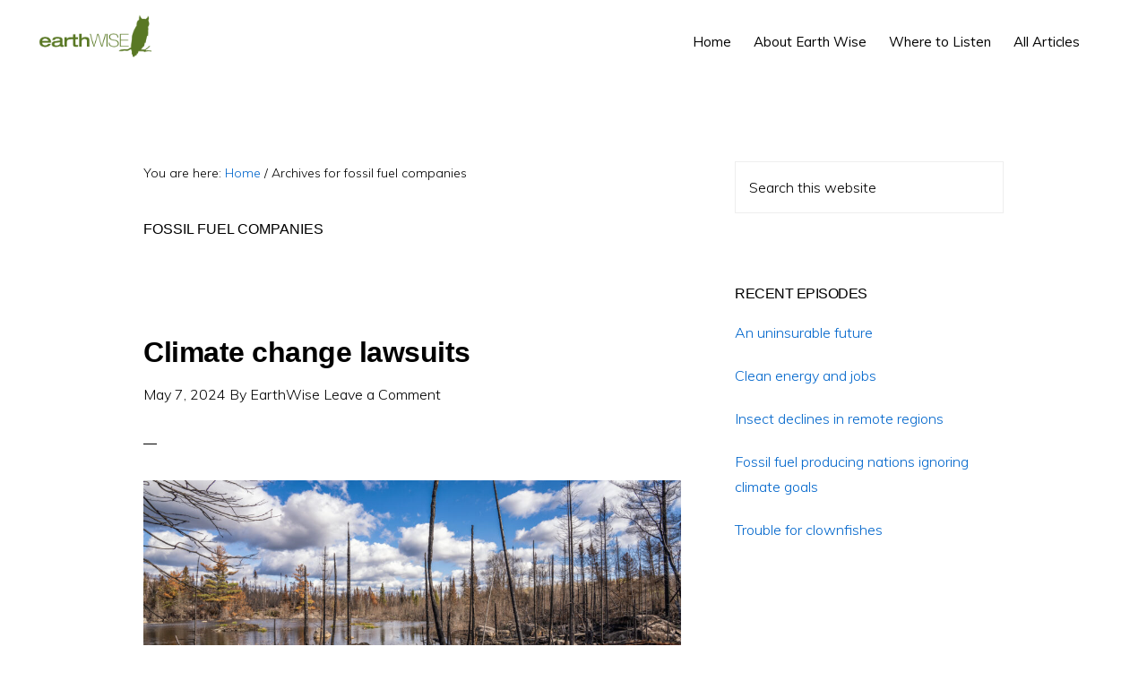

--- FILE ---
content_type: text/html; charset=UTF-8
request_url: https://earthwiseradio.org/tag/fossil-fuel-companies/
body_size: 12565
content:
<!DOCTYPE html>
<html lang="en-US">
<head >
<meta charset="UTF-8" />
		<meta name="robots" content="noindex" />
		<meta name="viewport" content="width=device-width, initial-scale=1" />
<title>fossil fuel companies</title>
<meta name='robots' content='max-image-preview:large' />
	<style>img:is([sizes="auto" i], [sizes^="auto," i]) { contain-intrinsic-size: 3000px 1500px }</style>
	<link rel='dns-prefetch' href='//www.googletagmanager.com' />
<link rel='dns-prefetch' href='//fonts.googleapis.com' />
<link rel='dns-prefetch' href='//code.ionicframework.com' />
<link rel="alternate" type="application/rss+xml" title="Earth Wise &raquo; Feed" href="https://earthwiseradio.org/feed/" />
<link rel="alternate" type="application/rss+xml" title="Earth Wise &raquo; Comments Feed" href="https://earthwiseradio.org/comments/feed/" />
<link rel="alternate" type="application/rss+xml" title="Earth Wise &raquo; fossil fuel companies Tag Feed" href="https://earthwiseradio.org/tag/fossil-fuel-companies/feed/" />
<link rel="canonical" href="https://earthwiseradio.org/tag/fossil-fuel-companies/" />
<script type="text/javascript">
/* <![CDATA[ */
window._wpemojiSettings = {"baseUrl":"https:\/\/s.w.org\/images\/core\/emoji\/16.0.1\/72x72\/","ext":".png","svgUrl":"https:\/\/s.w.org\/images\/core\/emoji\/16.0.1\/svg\/","svgExt":".svg","source":{"concatemoji":"https:\/\/earthwiseradio.org\/wp-includes\/js\/wp-emoji-release.min.js?ver=6.8.3"}};
/*! This file is auto-generated */
!function(s,n){var o,i,e;function c(e){try{var t={supportTests:e,timestamp:(new Date).valueOf()};sessionStorage.setItem(o,JSON.stringify(t))}catch(e){}}function p(e,t,n){e.clearRect(0,0,e.canvas.width,e.canvas.height),e.fillText(t,0,0);var t=new Uint32Array(e.getImageData(0,0,e.canvas.width,e.canvas.height).data),a=(e.clearRect(0,0,e.canvas.width,e.canvas.height),e.fillText(n,0,0),new Uint32Array(e.getImageData(0,0,e.canvas.width,e.canvas.height).data));return t.every(function(e,t){return e===a[t]})}function u(e,t){e.clearRect(0,0,e.canvas.width,e.canvas.height),e.fillText(t,0,0);for(var n=e.getImageData(16,16,1,1),a=0;a<n.data.length;a++)if(0!==n.data[a])return!1;return!0}function f(e,t,n,a){switch(t){case"flag":return n(e,"\ud83c\udff3\ufe0f\u200d\u26a7\ufe0f","\ud83c\udff3\ufe0f\u200b\u26a7\ufe0f")?!1:!n(e,"\ud83c\udde8\ud83c\uddf6","\ud83c\udde8\u200b\ud83c\uddf6")&&!n(e,"\ud83c\udff4\udb40\udc67\udb40\udc62\udb40\udc65\udb40\udc6e\udb40\udc67\udb40\udc7f","\ud83c\udff4\u200b\udb40\udc67\u200b\udb40\udc62\u200b\udb40\udc65\u200b\udb40\udc6e\u200b\udb40\udc67\u200b\udb40\udc7f");case"emoji":return!a(e,"\ud83e\udedf")}return!1}function g(e,t,n,a){var r="undefined"!=typeof WorkerGlobalScope&&self instanceof WorkerGlobalScope?new OffscreenCanvas(300,150):s.createElement("canvas"),o=r.getContext("2d",{willReadFrequently:!0}),i=(o.textBaseline="top",o.font="600 32px Arial",{});return e.forEach(function(e){i[e]=t(o,e,n,a)}),i}function t(e){var t=s.createElement("script");t.src=e,t.defer=!0,s.head.appendChild(t)}"undefined"!=typeof Promise&&(o="wpEmojiSettingsSupports",i=["flag","emoji"],n.supports={everything:!0,everythingExceptFlag:!0},e=new Promise(function(e){s.addEventListener("DOMContentLoaded",e,{once:!0})}),new Promise(function(t){var n=function(){try{var e=JSON.parse(sessionStorage.getItem(o));if("object"==typeof e&&"number"==typeof e.timestamp&&(new Date).valueOf()<e.timestamp+604800&&"object"==typeof e.supportTests)return e.supportTests}catch(e){}return null}();if(!n){if("undefined"!=typeof Worker&&"undefined"!=typeof OffscreenCanvas&&"undefined"!=typeof URL&&URL.createObjectURL&&"undefined"!=typeof Blob)try{var e="postMessage("+g.toString()+"("+[JSON.stringify(i),f.toString(),p.toString(),u.toString()].join(",")+"));",a=new Blob([e],{type:"text/javascript"}),r=new Worker(URL.createObjectURL(a),{name:"wpTestEmojiSupports"});return void(r.onmessage=function(e){c(n=e.data),r.terminate(),t(n)})}catch(e){}c(n=g(i,f,p,u))}t(n)}).then(function(e){for(var t in e)n.supports[t]=e[t],n.supports.everything=n.supports.everything&&n.supports[t],"flag"!==t&&(n.supports.everythingExceptFlag=n.supports.everythingExceptFlag&&n.supports[t]);n.supports.everythingExceptFlag=n.supports.everythingExceptFlag&&!n.supports.flag,n.DOMReady=!1,n.readyCallback=function(){n.DOMReady=!0}}).then(function(){return e}).then(function(){var e;n.supports.everything||(n.readyCallback(),(e=n.source||{}).concatemoji?t(e.concatemoji):e.wpemoji&&e.twemoji&&(t(e.twemoji),t(e.wpemoji)))}))}((window,document),window._wpemojiSettings);
/* ]]> */
</script>
<link rel='stylesheet' id='monochrome-pro-css' href='https://earthwiseradio.org/wp-content/themes/monochrome-pro/style.css?ver=1.0.0' type='text/css' media='all' />
<style id='wp-emoji-styles-inline-css' type='text/css'>

	img.wp-smiley, img.emoji {
		display: inline !important;
		border: none !important;
		box-shadow: none !important;
		height: 1em !important;
		width: 1em !important;
		margin: 0 0.07em !important;
		vertical-align: -0.1em !important;
		background: none !important;
		padding: 0 !important;
	}
</style>
<link rel='stylesheet' id='wp-block-library-css' href='https://earthwiseradio.org/wp-includes/css/dist/block-library/style.min.css?ver=6.8.3' type='text/css' media='all' />
<style id='classic-theme-styles-inline-css' type='text/css'>
/*! This file is auto-generated */
.wp-block-button__link{color:#fff;background-color:#32373c;border-radius:9999px;box-shadow:none;text-decoration:none;padding:calc(.667em + 2px) calc(1.333em + 2px);font-size:1.125em}.wp-block-file__button{background:#32373c;color:#fff;text-decoration:none}
</style>
<style id='create-block-castos-transcript-style-inline-css' type='text/css'>
:root{--castos-transcript--panel-bg:#f3f3f4}.ssp-transcript input[type=checkbox]{opacity:0;position:absolute;z-index:-1}.ssp-transcript .row{display:flex}.ssp-transcript .row .col{flex:1}.ssp-transcript .tabs{overflow:hidden}.ssp-transcript .tab{overflow:hidden;width:100%}.ssp-transcript .tab-label{background:var(--castos-transcript--panel-bg);cursor:pointer;display:flex;font-weight:700;justify-content:space-between;margin:0;padding:1em}.ssp-transcript .tab-label:hover{filter:brightness(95%)}.ssp-transcript .tab-label:after{content:"❯";text-align:center;transition:all .35s;width:1em}.ssp-transcript .tab-content{background:#fff;max-height:0;padding:0 1em;transition:all .35s}.ssp-transcript .tab-close{background:var(--castos-transcript--panel-bg);cursor:pointer;display:flex;font-size:.75em;justify-content:flex-end;padding:1em}.ssp-transcript .tab-close:hover,.ssp-transcript input:checked+.tab-label{filter:brightness(95%)}.ssp-transcript input:checked+.tab-label:after{transform:rotate(90deg)}.ssp-transcript input:checked~.tab-content{max-height:none;padding:1em}

</style>
<style id='global-styles-inline-css' type='text/css'>
:root{--wp--preset--aspect-ratio--square: 1;--wp--preset--aspect-ratio--4-3: 4/3;--wp--preset--aspect-ratio--3-4: 3/4;--wp--preset--aspect-ratio--3-2: 3/2;--wp--preset--aspect-ratio--2-3: 2/3;--wp--preset--aspect-ratio--16-9: 16/9;--wp--preset--aspect-ratio--9-16: 9/16;--wp--preset--color--black: #000000;--wp--preset--color--cyan-bluish-gray: #abb8c3;--wp--preset--color--white: #ffffff;--wp--preset--color--pale-pink: #f78da7;--wp--preset--color--vivid-red: #cf2e2e;--wp--preset--color--luminous-vivid-orange: #ff6900;--wp--preset--color--luminous-vivid-amber: #fcb900;--wp--preset--color--light-green-cyan: #7bdcb5;--wp--preset--color--vivid-green-cyan: #00d084;--wp--preset--color--pale-cyan-blue: #8ed1fc;--wp--preset--color--vivid-cyan-blue: #0693e3;--wp--preset--color--vivid-purple: #9b51e0;--wp--preset--gradient--vivid-cyan-blue-to-vivid-purple: linear-gradient(135deg,rgba(6,147,227,1) 0%,rgb(155,81,224) 100%);--wp--preset--gradient--light-green-cyan-to-vivid-green-cyan: linear-gradient(135deg,rgb(122,220,180) 0%,rgb(0,208,130) 100%);--wp--preset--gradient--luminous-vivid-amber-to-luminous-vivid-orange: linear-gradient(135deg,rgba(252,185,0,1) 0%,rgba(255,105,0,1) 100%);--wp--preset--gradient--luminous-vivid-orange-to-vivid-red: linear-gradient(135deg,rgba(255,105,0,1) 0%,rgb(207,46,46) 100%);--wp--preset--gradient--very-light-gray-to-cyan-bluish-gray: linear-gradient(135deg,rgb(238,238,238) 0%,rgb(169,184,195) 100%);--wp--preset--gradient--cool-to-warm-spectrum: linear-gradient(135deg,rgb(74,234,220) 0%,rgb(151,120,209) 20%,rgb(207,42,186) 40%,rgb(238,44,130) 60%,rgb(251,105,98) 80%,rgb(254,248,76) 100%);--wp--preset--gradient--blush-light-purple: linear-gradient(135deg,rgb(255,206,236) 0%,rgb(152,150,240) 100%);--wp--preset--gradient--blush-bordeaux: linear-gradient(135deg,rgb(254,205,165) 0%,rgb(254,45,45) 50%,rgb(107,0,62) 100%);--wp--preset--gradient--luminous-dusk: linear-gradient(135deg,rgb(255,203,112) 0%,rgb(199,81,192) 50%,rgb(65,88,208) 100%);--wp--preset--gradient--pale-ocean: linear-gradient(135deg,rgb(255,245,203) 0%,rgb(182,227,212) 50%,rgb(51,167,181) 100%);--wp--preset--gradient--electric-grass: linear-gradient(135deg,rgb(202,248,128) 0%,rgb(113,206,126) 100%);--wp--preset--gradient--midnight: linear-gradient(135deg,rgb(2,3,129) 0%,rgb(40,116,252) 100%);--wp--preset--font-size--small: 13px;--wp--preset--font-size--medium: 20px;--wp--preset--font-size--large: 36px;--wp--preset--font-size--x-large: 42px;--wp--preset--spacing--20: 0.44rem;--wp--preset--spacing--30: 0.67rem;--wp--preset--spacing--40: 1rem;--wp--preset--spacing--50: 1.5rem;--wp--preset--spacing--60: 2.25rem;--wp--preset--spacing--70: 3.38rem;--wp--preset--spacing--80: 5.06rem;--wp--preset--shadow--natural: 6px 6px 9px rgba(0, 0, 0, 0.2);--wp--preset--shadow--deep: 12px 12px 50px rgba(0, 0, 0, 0.4);--wp--preset--shadow--sharp: 6px 6px 0px rgba(0, 0, 0, 0.2);--wp--preset--shadow--outlined: 6px 6px 0px -3px rgba(255, 255, 255, 1), 6px 6px rgba(0, 0, 0, 1);--wp--preset--shadow--crisp: 6px 6px 0px rgba(0, 0, 0, 1);}:where(.is-layout-flex){gap: 0.5em;}:where(.is-layout-grid){gap: 0.5em;}body .is-layout-flex{display: flex;}.is-layout-flex{flex-wrap: wrap;align-items: center;}.is-layout-flex > :is(*, div){margin: 0;}body .is-layout-grid{display: grid;}.is-layout-grid > :is(*, div){margin: 0;}:where(.wp-block-columns.is-layout-flex){gap: 2em;}:where(.wp-block-columns.is-layout-grid){gap: 2em;}:where(.wp-block-post-template.is-layout-flex){gap: 1.25em;}:where(.wp-block-post-template.is-layout-grid){gap: 1.25em;}.has-black-color{color: var(--wp--preset--color--black) !important;}.has-cyan-bluish-gray-color{color: var(--wp--preset--color--cyan-bluish-gray) !important;}.has-white-color{color: var(--wp--preset--color--white) !important;}.has-pale-pink-color{color: var(--wp--preset--color--pale-pink) !important;}.has-vivid-red-color{color: var(--wp--preset--color--vivid-red) !important;}.has-luminous-vivid-orange-color{color: var(--wp--preset--color--luminous-vivid-orange) !important;}.has-luminous-vivid-amber-color{color: var(--wp--preset--color--luminous-vivid-amber) !important;}.has-light-green-cyan-color{color: var(--wp--preset--color--light-green-cyan) !important;}.has-vivid-green-cyan-color{color: var(--wp--preset--color--vivid-green-cyan) !important;}.has-pale-cyan-blue-color{color: var(--wp--preset--color--pale-cyan-blue) !important;}.has-vivid-cyan-blue-color{color: var(--wp--preset--color--vivid-cyan-blue) !important;}.has-vivid-purple-color{color: var(--wp--preset--color--vivid-purple) !important;}.has-black-background-color{background-color: var(--wp--preset--color--black) !important;}.has-cyan-bluish-gray-background-color{background-color: var(--wp--preset--color--cyan-bluish-gray) !important;}.has-white-background-color{background-color: var(--wp--preset--color--white) !important;}.has-pale-pink-background-color{background-color: var(--wp--preset--color--pale-pink) !important;}.has-vivid-red-background-color{background-color: var(--wp--preset--color--vivid-red) !important;}.has-luminous-vivid-orange-background-color{background-color: var(--wp--preset--color--luminous-vivid-orange) !important;}.has-luminous-vivid-amber-background-color{background-color: var(--wp--preset--color--luminous-vivid-amber) !important;}.has-light-green-cyan-background-color{background-color: var(--wp--preset--color--light-green-cyan) !important;}.has-vivid-green-cyan-background-color{background-color: var(--wp--preset--color--vivid-green-cyan) !important;}.has-pale-cyan-blue-background-color{background-color: var(--wp--preset--color--pale-cyan-blue) !important;}.has-vivid-cyan-blue-background-color{background-color: var(--wp--preset--color--vivid-cyan-blue) !important;}.has-vivid-purple-background-color{background-color: var(--wp--preset--color--vivid-purple) !important;}.has-black-border-color{border-color: var(--wp--preset--color--black) !important;}.has-cyan-bluish-gray-border-color{border-color: var(--wp--preset--color--cyan-bluish-gray) !important;}.has-white-border-color{border-color: var(--wp--preset--color--white) !important;}.has-pale-pink-border-color{border-color: var(--wp--preset--color--pale-pink) !important;}.has-vivid-red-border-color{border-color: var(--wp--preset--color--vivid-red) !important;}.has-luminous-vivid-orange-border-color{border-color: var(--wp--preset--color--luminous-vivid-orange) !important;}.has-luminous-vivid-amber-border-color{border-color: var(--wp--preset--color--luminous-vivid-amber) !important;}.has-light-green-cyan-border-color{border-color: var(--wp--preset--color--light-green-cyan) !important;}.has-vivid-green-cyan-border-color{border-color: var(--wp--preset--color--vivid-green-cyan) !important;}.has-pale-cyan-blue-border-color{border-color: var(--wp--preset--color--pale-cyan-blue) !important;}.has-vivid-cyan-blue-border-color{border-color: var(--wp--preset--color--vivid-cyan-blue) !important;}.has-vivid-purple-border-color{border-color: var(--wp--preset--color--vivid-purple) !important;}.has-vivid-cyan-blue-to-vivid-purple-gradient-background{background: var(--wp--preset--gradient--vivid-cyan-blue-to-vivid-purple) !important;}.has-light-green-cyan-to-vivid-green-cyan-gradient-background{background: var(--wp--preset--gradient--light-green-cyan-to-vivid-green-cyan) !important;}.has-luminous-vivid-amber-to-luminous-vivid-orange-gradient-background{background: var(--wp--preset--gradient--luminous-vivid-amber-to-luminous-vivid-orange) !important;}.has-luminous-vivid-orange-to-vivid-red-gradient-background{background: var(--wp--preset--gradient--luminous-vivid-orange-to-vivid-red) !important;}.has-very-light-gray-to-cyan-bluish-gray-gradient-background{background: var(--wp--preset--gradient--very-light-gray-to-cyan-bluish-gray) !important;}.has-cool-to-warm-spectrum-gradient-background{background: var(--wp--preset--gradient--cool-to-warm-spectrum) !important;}.has-blush-light-purple-gradient-background{background: var(--wp--preset--gradient--blush-light-purple) !important;}.has-blush-bordeaux-gradient-background{background: var(--wp--preset--gradient--blush-bordeaux) !important;}.has-luminous-dusk-gradient-background{background: var(--wp--preset--gradient--luminous-dusk) !important;}.has-pale-ocean-gradient-background{background: var(--wp--preset--gradient--pale-ocean) !important;}.has-electric-grass-gradient-background{background: var(--wp--preset--gradient--electric-grass) !important;}.has-midnight-gradient-background{background: var(--wp--preset--gradient--midnight) !important;}.has-small-font-size{font-size: var(--wp--preset--font-size--small) !important;}.has-medium-font-size{font-size: var(--wp--preset--font-size--medium) !important;}.has-large-font-size{font-size: var(--wp--preset--font-size--large) !important;}.has-x-large-font-size{font-size: var(--wp--preset--font-size--x-large) !important;}
:where(.wp-block-post-template.is-layout-flex){gap: 1.25em;}:where(.wp-block-post-template.is-layout-grid){gap: 1.25em;}
:where(.wp-block-columns.is-layout-flex){gap: 2em;}:where(.wp-block-columns.is-layout-grid){gap: 2em;}
:root :where(.wp-block-pullquote){font-size: 1.5em;line-height: 1.6;}
</style>
<link rel='stylesheet' id='wp-components-css' href='https://earthwiseradio.org/wp-includes/css/dist/components/style.min.css?ver=6.8.3' type='text/css' media='all' />
<link rel='stylesheet' id='godaddy-styles-css' href='https://earthwiseradio.org/wp-content/mu-plugins/vendor/wpex/godaddy-launch/includes/Dependencies/GoDaddy/Styles/build/latest.css?ver=2.0.2' type='text/css' media='all' />
<link rel='stylesheet' id='monochrome-fonts-css' href='//fonts.googleapis.com/css?family=Muli%3A200%2C300%2C300i%2C400%2C400i%2C600%2C600i%7COpen+Sans+Condensed%3A300&#038;ver=1.0.0' type='text/css' media='all' />
<link rel='stylesheet' id='monochrome-ionicons-css' href='//code.ionicframework.com/ionicons/2.0.1/css/ionicons.min.css?ver=1.0.0' type='text/css' media='all' />
<link rel='stylesheet' id='simple-social-icons-font-css' href='https://earthwiseradio.org/wp-content/plugins/simple-social-icons/css/style.css?ver=3.0.2' type='text/css' media='all' />
<script type="text/javascript" src="https://earthwiseradio.org/wp-includes/js/jquery/jquery.min.js?ver=3.7.1" id="jquery-core-js"></script>
<script type="text/javascript" src="https://earthwiseradio.org/wp-includes/js/jquery/jquery-migrate.min.js?ver=3.4.1" id="jquery-migrate-js"></script>

<!-- Google Analytics snippet added by Site Kit -->
<script type="text/javascript" src="https://www.googletagmanager.com/gtag/js?id=UA-38453880-1" id="google_gtagjs-js" async></script>
<script type="text/javascript" id="google_gtagjs-js-after">
/* <![CDATA[ */
window.dataLayer = window.dataLayer || [];function gtag(){dataLayer.push(arguments);}
gtag('set', 'linker', {"domains":["earthwiseradio.org"]} );
gtag("js", new Date());
gtag("set", "developer_id.dZTNiMT", true);
gtag("config", "UA-38453880-1", {"anonymize_ip":true});
/* ]]> */
</script>

<!-- End Google Analytics snippet added by Site Kit -->
<link rel="https://api.w.org/" href="https://earthwiseradio.org/wp-json/" /><link rel="alternate" title="JSON" type="application/json" href="https://earthwiseradio.org/wp-json/wp/v2/tags/11519" /><link rel="EditURI" type="application/rsd+xml" title="RSD" href="https://earthwiseradio.org/xmlrpc.php?rsd" />
<meta name="generator" content="Site Kit by Google 1.114.0" />
<link rel="alternate" type="application/rss+xml" title="Podcast RSS feed" href="https://earthwiseradio.org/feed/podcast" />

<script type="text/javascript">
(function(url){
	if(/(?:Chrome\/26\.0\.1410\.63 Safari\/537\.31|WordfenceTestMonBot)/.test(navigator.userAgent)){ return; }
	var addEvent = function(evt, handler) {
		if (window.addEventListener) {
			document.addEventListener(evt, handler, false);
		} else if (window.attachEvent) {
			document.attachEvent('on' + evt, handler);
		}
	};
	var removeEvent = function(evt, handler) {
		if (window.removeEventListener) {
			document.removeEventListener(evt, handler, false);
		} else if (window.detachEvent) {
			document.detachEvent('on' + evt, handler);
		}
	};
	var evts = 'contextmenu dblclick drag dragend dragenter dragleave dragover dragstart drop keydown keypress keyup mousedown mousemove mouseout mouseover mouseup mousewheel scroll'.split(' ');
	var logHuman = function() {
		if (window.wfLogHumanRan) { return; }
		window.wfLogHumanRan = true;
		var wfscr = document.createElement('script');
		wfscr.type = 'text/javascript';
		wfscr.async = true;
		wfscr.src = url + '&r=' + Math.random();
		(document.getElementsByTagName('head')[0]||document.getElementsByTagName('body')[0]).appendChild(wfscr);
		for (var i = 0; i < evts.length; i++) {
			removeEvent(evts[i], logHuman);
		}
	};
	for (var i = 0; i < evts.length; i++) {
		addEvent(evts[i], logHuman);
	}
})('//earthwiseradio.org/?wordfence_lh=1&hid=3F80116DA90CDFC981EA9B0F9CA5504A');
</script><link rel="pingback" href="https://earthwiseradio.org/xmlrpc.php" />
<style type="text/css">.site-title a { background: url(https://earthwiseradio.org/wp-content/uploads/2015/12/cropped-EW-webheaderrectangle-1400.png) no-repeat !important; }</style>
<link rel="icon" href="https://earthwiseradio.org/wp-content/uploads/2021/12/cropped-earthwiseowlonly-32x32.png" sizes="32x32" />
<link rel="icon" href="https://earthwiseradio.org/wp-content/uploads/2021/12/cropped-earthwiseowlonly-192x192.png" sizes="192x192" />
<link rel="apple-touch-icon" href="https://earthwiseradio.org/wp-content/uploads/2021/12/cropped-earthwiseowlonly-180x180.png" />
<meta name="msapplication-TileImage" content="https://earthwiseradio.org/wp-content/uploads/2021/12/cropped-earthwiseowlonly-270x270.png" />
		<style type="text/css" id="wp-custom-css">
			/*
You can add your own CSS here.

Click the help icon above to learn more.
*/

.front-page .flexible-widgets {
    padding-top: 100px;
	padding-bottom: 100px;
}
.entry-title a,
.sidebar .widget-title a {
	color: #000;
	text-decoration: none;
	font-size: 32px;
}		</style>
		</head>
<body class="archive tag tag-fossil-fuel-companies tag-11519 wp-theme-genesis wp-child-theme-monochrome-pro custom-header header-image header-full-width content-sidebar genesis-breadcrumbs-visible" itemscope itemtype="https://schema.org/WebPage"><div class="site-container"><ul class="genesis-skip-link"><li><a href="#genesis-nav-primary" class="screen-reader-shortcut"> Skip to primary navigation</a></li><li><a href="#genesis-content" class="screen-reader-shortcut"> Skip to main content</a></li><li><a href="#genesis-sidebar-primary" class="screen-reader-shortcut"> Skip to primary sidebar</a></li></ul><header class="site-header" itemscope itemtype="https://schema.org/WPHeader"><div class="wrap"><div class="title-area"><p class="site-title" itemprop="headline"><a href="https://earthwiseradio.org/">Earth Wise</a></p><p class="site-description" itemprop="description">A look at our changing environment.</p></div><nav class="nav-primary" aria-label="Main" itemscope itemtype="https://schema.org/SiteNavigationElement" id="genesis-nav-primary"><div class="wrap"><ul id="menu-mainmenu" class="menu genesis-nav-menu menu-primary js-superfish"><li id="menu-item-11379" class="menu-item menu-item-type-custom menu-item-object-custom menu-item-home menu-item-11379"><a href="https://earthwiseradio.org/" itemprop="url"><span itemprop="name">Home</span></a></li>
<li id="menu-item-11380" class="menu-item menu-item-type-post_type menu-item-object-page menu-item-11380"><a href="https://earthwiseradio.org/about/" itemprop="url"><span itemprop="name">About Earth Wise</span></a></li>
<li id="menu-item-11381" class="menu-item menu-item-type-post_type menu-item-object-page menu-item-11381"><a href="https://earthwiseradio.org/where-to-listen/" itemprop="url"><span itemprop="name">Where to Listen</span></a></li>
<li id="menu-item-16858" class="menu-item menu-item-type-post_type_archive menu-item-object-podcast menu-item-16858"><a href="https://earthwiseradio.org/podcast/" itemprop="url"><span itemprop="name">All Articles</span></a></li>
<li class="menu-item"><a href="#header-search-wrap" aria-controls="header-search-wrap" aria-expanded="false" role="button" class="toggle-header-search"><span class="screen-reader-text">Show Search</span><span class="ionicons ion-ios-search"></span></a></li></ul></div></nav><div id="header-search-wrap" class="header-search-wrap"><form class="search-form" method="get" action="https://earthwiseradio.org/" role="search" itemprop="potentialAction" itemscope itemtype="https://schema.org/SearchAction"><label class="search-form-label screen-reader-text" for="searchform-1">Search this website</label><input class="search-form-input" type="search" name="s" id="searchform-1" placeholder="Search this website" itemprop="query-input"><input class="search-form-submit" type="submit" value="Search"><meta content="https://earthwiseradio.org/?s={s}" itemprop="target"></form> <a href="#" role="button" aria-expanded="false" aria-controls="header-search-wrap" class="toggle-header-search close"><span class="screen-reader-text">Hide Search</span><span class="ionicons ion-ios-close-empty"></span></a></div></div></header><div class="site-inner"><div class="content-sidebar-wrap"><main class="content" id="genesis-content"><div class="breadcrumb" itemscope itemtype="https://schema.org/BreadcrumbList">You are here: <span class="breadcrumb-link-wrap" itemprop="itemListElement" itemscope itemtype="https://schema.org/ListItem"><a class="breadcrumb-link" href="https://earthwiseradio.org/" itemprop="item"><span class="breadcrumb-link-text-wrap" itemprop="name">Home</span></a><meta itemprop="position" content="1"></span> <span aria-label="breadcrumb separator">/</span> Archives for fossil fuel companies</div><div class="archive-description taxonomy-archive-description taxonomy-description"><h1 class="archive-title">fossil fuel companies</h1></div><article class="post-17858 podcast type-podcast status-publish has-post-thumbnail tag-actions tag-billions tag-bp tag-cases tag-circuit-courts tag-climate tag-climate-change tag-communities tag-corrective tag-cost tag-dangers tag-decade tag-education tag-emissions tag-environment tag-exxon-mobil tag-false tag-federal-courts tag-fossil-fuel-companies tag-greenwashing tag-lawsuits tag-legal tag-misleading tag-national-regulations tag-nonprofit tag-oil-companies tag-pay tag-power tag-research tag-shell tag-state-courts tag-state-laws tag-statements tag-supreme-court tag-technology tag-united-states tag-violations series-earth-wise entry" aria-label="Climate change lawsuits" itemscope itemtype="https://schema.org/CreativeWork"><header class="entry-header"><h2 class="entry-title" itemprop="headline"><a class="entry-title-link" rel="bookmark" href="https://earthwiseradio.org/podcast/climate-change-lawsuits/">Climate change lawsuits</a></h2>
<p class="entry-meta"><time class="entry-time" itemprop="datePublished" datetime="2024-05-07T01:00:00-04:00">May 7, 2024</time> By <span class="entry-author" itemprop="author" itemscope itemtype="https://schema.org/Person"><a href="https://earthwiseradio.org/author/earthwise/" class="entry-author-link" rel="author" itemprop="url"><span class="entry-author-name" itemprop="name">EarthWise</span></a></span> <span class="entry-comments-link"><a href="https://earthwiseradio.org/podcast/climate-change-lawsuits/#respond">Leave a Comment</a></span> </p></header><div class="entry-content" itemprop="text"><a class="entry-image-link" href="https://earthwiseradio.org/podcast/climate-change-lawsuits/" aria-hidden="true" tabindex="-1"><img width="960" height="540" src="https://earthwiseradio.org/wp-content/uploads/2024/05/Greenwood-Fire-960x540.jpg" class=" post-image entry-image" alt="" itemprop="image" decoding="async" /></a>
<figure class="wp-block-audio"><audio controls src="https://earthwiseradio.org/wp-content/uploads/2024/04/EW-05-07-24-Climate-Change-Lawsuits-1.mp3"></audio></figure>



<h4 class="wp-block-heading"><strong>For the better part of a decade, there have been lawsuits against fossil fuel companies for their actions related to climate change.&nbsp; The Center for Climate Integrity, a nonprofit that provides legal support to communities suing oil companies, has tracked 32 cases filed by state attorneys general, cities, counties, and tribal nations against companies including Exxon Mobil, BP, and Shell.</strong></h4>



<p>There has been extensive news reporting about oil companies’ efforts to undermine the scientific consensus about the climate as well as revelations about oil companies hiding their own research over decades projecting the dangers of climate change.</p>



<p>Oil companies have long sought to shut down the lawsuits or move them from the state courts where they were filed to federal courts where they believe national regulations could override local governments’ claims against them.&nbsp; But a string of circuit court and U.S. Supreme Court decisions have ruled that the cases alleging violations of state laws do belong in state courts.&nbsp;</p>



<p>The first case to reach trial will likely be a Massachusetts case against Exxon Mobil and that could happen as soon as next year.</p>



<p>What do these lawsuits seek?&nbsp; Some seek to force oil companies to pay for the past and future damages caused by climate change that are costing states and communities billions of dollars.&nbsp; Others seek to stop defendants from making false and misleading statements about the effects of burning fossil fuels, from greenwashing their own activities, and to fund corrective education campaigns.</p>



<p>The first trials could lead to a tidal wave of new cases, similar to what happened in the 1990s when tobacco companies were forced to pay billions of dollars under legal settlements.</p>



<p class="has-text-align-center">**********</p>



<h2 class="wp-block-heading"><strong>Web Links</strong></h2>



<p><strong><a href="https://stateline.org/2024/04/04/after-a-long-slog-climate-change-lawsuits-will-finally-put-big-oil-on-trial">After a long slog, climate change lawsuits will finally put Big Oil on trial</a></strong></p>



<p>Photo, posted August 18, 2021, courtesy of <a href="https://www.flickr.com/photos/chaddavisphotography/51603651674/in/[base64]">Chad Davis via Flickr. </a></p>



<p><a href="https://earthwiseradio.org/">Earth Wise</a> is a production of <a href="http://wamc.org/">WAMC Northeast Public Radio</a></p>
</div></article><article class="post-15684 podcast type-podcast status-publish has-post-thumbnail tag-arid-lands tag-arrays tag-benefit tag-biological-value tag-cars tag-climate-change tag-croplands tag-dc-metro tag-dwindling tag-electricity tag-emissions tag-energy tag-environment tag-erosion tag-expensive tag-fossil-fuel-companies tag-grasslands tag-growing-food tag-jfk-airport tag-opposition tag-panels tag-parking-lots tag-power tag-rail-stations tag-research tag-residential tag-resource tag-rooftops tag-rutgers-university tag-shade tag-solar tag-solar-canopies tag-solar-panels tag-solar-power tag-supercenter tag-technology tag-undeveloped-land tag-united-states tag-utilities tag-walmart tag-water tag-wildlife series-earth-wise entry" aria-label="Solar Canopies | Earth Wise" itemscope itemtype="https://schema.org/CreativeWork"><header class="entry-header"><h2 class="entry-title" itemprop="headline"><a class="entry-title-link" rel="bookmark" href="https://earthwiseradio.org/podcast/solar-canopies/">Solar Canopies | Earth Wise</a></h2>
<p class="entry-meta"><time class="entry-time" itemprop="datePublished" datetime="2021-12-31T01:00:00-05:00">December 31, 2021</time> By <span class="entry-author" itemprop="author" itemscope itemtype="https://schema.org/Person"><a href="https://earthwiseradio.org/author/earthwise/" class="entry-author-link" rel="author" itemprop="url"><span class="entry-author-name" itemprop="name">EarthWise</span></a></span> <span class="entry-comments-link"><a href="https://earthwiseradio.org/podcast/solar-canopies/#respond">Leave a Comment</a></span> </p></header><div class="entry-content" itemprop="text"><a class="entry-image-link" href="https://earthwiseradio.org/podcast/solar-canopies/" aria-hidden="true" tabindex="-1"><img width="960" height="540" src="https://earthwiseradio.org/wp-content/uploads/2021/12/solar-panels-over-parking-lot-960x540.jpg" class=" post-image entry-image" alt="" itemprop="image" decoding="async" loading="lazy" /></a>
<figure class="wp-block-audio"><audio controls src="https://earthwiseradio.org/wp-content/uploads/2021/12/EW-12-31-21-Solar-Canopies.mp3"></audio></figure>



<p><strong>There are plenty of solar panels on residential rooftops but there are also increasing numbers of arrays of them on croplands, arid lands, and grasslands. Large solar arrays are mostly built in open spaces like these rather than in developed areas.&nbsp; The reason is that it is cheaper to build on undeveloped land than on rooftops or construct covered parking lots.</strong></p>



<p>However, building on undeveloped land is not necessarily the smartest idea.&nbsp;&nbsp; Undeveloped land is a dwindling resource that is needed for many different things:&nbsp; growing food, sheltering wildlife, storing and purifying water, preventing erosion, and sequestering carbon.&nbsp; </p>



<p>Putting solar panels on parking lots has the appeal that they are abundant, close to electricity customers, and are on land that already has been stripped of much of its biological value.</p>



<p>Putting a solar canopy over a parking lot can produce large amounts of electricity and has the added benefit that it would provide shade for cars.&nbsp; For example, a typical Walmart supercenter might have a five-acre parking lot, which is enough to support a 3-megawatt solar array.&nbsp; If Walmart put solar canopies on all of its 3,500+ super centers, it would provide 11 gigawatts of solar power – as much as a dozen large coal-fired power plants.</p>



<p>Solar canopies are still pretty uncommon, but some examples are ones at four DC Metro rail stations, one at JFK Airport, and a large one at the Rutgers University Piscataway campus.</p>



<p>Building parking lot solar canopies is much more expensive than putting solar arrays on open space, but they do eventually pay for themselves. Despite active opposition by utility and fossil fuel interests, solar canopies may eventually be a common sight.</p>



<p class="has-text-align-center">**********</p>



<h2 class="wp-block-heading"><strong>Web Links</strong></h2>



<p><strong><a href="https://e360.yale.edu/features/putting-solar-panels-atop-parking-lots-a-green-energy-solution">Why Putting Solar Canopies on Parking Lots Is a Smart Green Move</a></strong></p>



<p>Photo, posted January 10, 2020, courtesy of <a href="https://www.flickr.com/photos/diversey/49376055688/in/[base64]">Tony Webster via Flickr. </a></p>



<p><a href="https://earthwiseradio.org/">Earth Wise</a>&nbsp;is a production of&nbsp;<a href="http://wamc.org/">WAMC Northeast Public Radio</a>.             </p>
</div></article><article class="post-15458 podcast type-podcast status-publish has-post-thumbnail tag-air tag-bill tag-carbon-capture tag-carbon-dioxide tag-ccs tag-cheaper tag-climate-change tag-coal tag-companies tag-competitive tag-corporate-polluters tag-direct-air-capture tag-economics tag-electricity tag-emissions tag-energy tag-environment tag-fossil-fuel-companies tag-infrastructure tag-power tag-power-plant tag-provisions tag-resources tag-solar tag-storage tag-strategy tag-technology tag-wind series-earth-wise entry" aria-label="Carbon Capture And The Infrastructure Bill | Earth Wise" itemscope itemtype="https://schema.org/CreativeWork"><header class="entry-header"><h2 class="entry-title" itemprop="headline"><a class="entry-title-link" rel="bookmark" href="https://earthwiseradio.org/podcast/carbon-capture-and-the-infrastructure-bill/">Carbon Capture And The Infrastructure Bill | Earth Wise</a></h2>
<p class="entry-meta"><time class="entry-time" itemprop="datePublished" datetime="2021-09-17T01:00:00-04:00">September 17, 2021</time> By <span class="entry-author" itemprop="author" itemscope itemtype="https://schema.org/Person"><a href="https://earthwiseradio.org/author/earthwise/" class="entry-author-link" rel="author" itemprop="url"><span class="entry-author-name" itemprop="name">EarthWise</span></a></span> <span class="entry-comments-link"><a href="https://earthwiseradio.org/podcast/carbon-capture-and-the-infrastructure-bill/#respond">Leave a Comment</a></span> </p></header><div class="entry-content" itemprop="text"><a class="entry-image-link" href="https://earthwiseradio.org/podcast/carbon-capture-and-the-infrastructure-bill/" aria-hidden="true" tabindex="-1"><img width="960" height="540" src="https://earthwiseradio.org/wp-content/uploads/2021/09/power-plant-960x540.jpg" class=" post-image entry-image" alt="carbon capture in the infrastructure bill" itemprop="image" decoding="async" loading="lazy" /></a>
<figure class="wp-block-audio"><audio controls src="https://earthwiseradio.org/wp-content/uploads/2021/09/EW-09-17-21-Carbon-Capture-and-the-Infrastructure-Bill.mp3"></audio></figure>



<h4 class="wp-block-heading"><strong>The trillion-dollar infrastructure bill contains a variety of provisions related to energy and the environment.&nbsp; Among them is authorization for more than $12 billion for carbon capture technologies, including direct air capture and demonstration projects on coal, natural gas, and industrial plants and supporting carbon dioxide infrastructure.</strong></h4>



<p>Inclusion of this provision has largely been driven by energy companies, electrical utilities, and other industrial sectors.&nbsp; The strongest proponents have been fossil fuel companies.&nbsp; The reasons are fairly clear.</p>



<p>Support for carbon capture and storage (or CCS) technologies would yield billions of dollars for corporate polluters while allowing them to continue to burn fossil fuels.&nbsp; To date, CCS technology has not progressed very far.&nbsp; It is very expensive and has done little to reduce emissions.&nbsp; </p>



<p>The strongest argument against directing significant resources into CCS for the power sector is that the plummeting costs of wind and solar energy have made renewable energy sources competitive with or cheaper than burning fossil fuels to generate electricity.&nbsp; Adding expensive carbon capture equipment to a power plant only makes the economics of using fossil fuels worse.</p>



<p>The infrastructure bill does promote direct air capture technology, which is literally pulling carbon dioxide out of the air independent of any industrial activities generating it.&nbsp; Given the world’s progress on reducing emissions, direct air capture technology may be an essential part of the global strategy to combat climate change.&nbsp; If infrastructure funds largely go in that direction rather than for propping up fossil fuel companies, they may prove to be of great value.</p>



<p class="has-text-align-center">**********</p>



<h2 class="wp-block-heading"><strong>Web Links</strong></h2>



<p><strong><a href="https://insideclimatenews.org/news/17082021/carbon-capture-storage-fossil-fuel-companies-climate/">Fossil Fuel Companies Are Quietly Scoring Big Money for Their Preferred Climate Solution: Carbon Capture and Storage</a></strong></p>



<p>Photo, posted March 15, 2021, courtesy of <a href="https://www.flickr.com/photos/mmmswan/51049545502/in/[base64]">Michael Swan via Flickr. </a></p>



<p><a href="https://earthwiseradio.org/">Earth Wise</a> is a production of <a href="http://wamc.org/">WAMC Northeast Public Radio</a>.      </p>
</div></article></main><aside class="sidebar sidebar-primary widget-area" role="complementary" aria-label="Primary Sidebar" itemscope itemtype="https://schema.org/WPSideBar" id="genesis-sidebar-primary"><h2 class="genesis-sidebar-title screen-reader-text">Primary Sidebar</h2><section id="search-2" class="widget widget_search"><div class="widget-wrap"><form class="search-form" method="get" action="https://earthwiseradio.org/" role="search" itemprop="potentialAction" itemscope itemtype="https://schema.org/SearchAction"><label class="search-form-label screen-reader-text" for="searchform-2">Search this website</label><input class="search-form-input" type="search" name="s" id="searchform-2" placeholder="Search this website" itemprop="query-input"><input class="search-form-submit" type="submit" value="Search"><meta content="https://earthwiseradio.org/?s={s}" itemprop="target"></form></div></section>
		<section id="recent-podcast-episodes-2" class="widget widget_recent_entries widget_recent_episodes"><div class="widget-wrap">		<h3 class="widgettitle widget-title">Recent Episodes</h3>
		<ul>
					<li>
				<a href="https://earthwiseradio.org/podcast/an-uninsurable-future/">An uninsurable future</a>
						</li>
					<li>
				<a href="https://earthwiseradio.org/podcast/clean-energy-and-jobs/">Clean energy and jobs</a>
						</li>
					<li>
				<a href="https://earthwiseradio.org/podcast/insect-declines-in-remote-regions/">Insect declines in remote regions</a>
						</li>
					<li>
				<a href="https://earthwiseradio.org/podcast/fossil-fuel-producing-nations-ignoring-climate-goals/">Fossil fuel producing nations ignoring climate goals</a>
						</li>
					<li>
				<a href="https://earthwiseradio.org/podcast/trouble-for-clownfishes/">Trouble for clownfishes</a>
						</li>
				</ul>
		</div></section>
</aside></div></div><div class="before-footer-cta"><div class="wrap"><section id="text-2" class="widget widget_text"><div class="widget-wrap"><h3 class="widgettitle widget-title">WAMC Northeast Public Radio</h3>
			<div class="textwidget">WAMC/Northeast Public Radio is a regional public radio network serving parts of seven northeastern states <a href="http://www.wamc.org">(more...)</a></div>
		</div></section>
</div></div></div><footer class="site-footer" itemscope itemtype="https://schema.org/WPFooter"><div class="wrap"><p>Copyright &#xA9;&nbsp;2026 · </p></div></footer><script type="speculationrules">
{"prefetch":[{"source":"document","where":{"and":[{"href_matches":"\/*"},{"not":{"href_matches":["\/wp-*.php","\/wp-admin\/*","\/wp-content\/uploads\/*","\/wp-content\/*","\/wp-content\/plugins\/*","\/wp-content\/themes\/monochrome-pro\/*","\/wp-content\/themes\/genesis\/*","\/*\\?(.+)"]}},{"not":{"selector_matches":"a[rel~=\"nofollow\"]"}},{"not":{"selector_matches":".no-prefetch, .no-prefetch a"}}]},"eagerness":"conservative"}]}
</script>
<style type="text/css" media="screen"></style><script type="text/javascript" src="https://earthwiseradio.org/wp-includes/js/hoverIntent.min.js?ver=1.10.2" id="hoverIntent-js"></script>
<script type="text/javascript" src="https://earthwiseradio.org/wp-content/themes/genesis/lib/js/menu/superfish.min.js?ver=1.7.10" id="superfish-js"></script>
<script type="text/javascript" src="https://earthwiseradio.org/wp-content/themes/genesis/lib/js/menu/superfish.args.min.js?ver=3.6.1" id="superfish-args-js"></script>
<script type="text/javascript" src="https://earthwiseradio.org/wp-content/themes/genesis/lib/js/skip-links.min.js?ver=3.6.1" id="skip-links-js"></script>
<script type="text/javascript" src="https://earthwiseradio.org/wp-content/themes/monochrome-pro/js/global.js?ver=1.0.0" id="monochrome-global-script-js"></script>
<script type="text/javascript" id="monochrome-responsive-menu-js-extra">
/* <![CDATA[ */
var genesis_responsive_menu = {"mainMenu":"Menu","menuIconClass":"ionicons-before ion-navicon","subMenu":"Submenu","subMenuIconClass":"ionicons-before ion-chevron-down","menuClasses":{"combine":[],"others":[".nav-primary"]}};
/* ]]> */
</script>
<script type="text/javascript" src="https://earthwiseradio.org/wp-content/themes/monochrome-pro/js/responsive-menus.min.js?ver=1.0.0" id="monochrome-responsive-menu-js"></script>
		<script>'undefined'=== typeof _trfq || (window._trfq = []);'undefined'=== typeof _trfd && (window._trfd=[]),
                _trfd.push({'tccl.baseHost':'secureserver.net'}),
                _trfd.push({'ap':'wpaas_v2'},
                    {'server':'086cbf649046'},
                    {'pod':'c20-prod-p3-us-west-2'},
                                        {'xid':'42984803'},
                    {'wp':'6.8.3'},
                    {'php':'8.2.30'},
                    {'loggedin':'0'},
                    {'cdn':'1'},
                    {'builder':'wp-block-editor'},
                    {'theme':'genesis'},
                    {'wds':'0'},
                    {'wp_alloptions_count':'420'},
                    {'wp_alloptions_bytes':'162971'},
                    {'gdl_coming_soon_page':'0'}
                    , {'appid':'973743'}                 );
            var trafficScript = document.createElement('script'); trafficScript.src = 'https://img1.wsimg.com/signals/js/clients/scc-c2/scc-c2.min.js'; window.document.head.appendChild(trafficScript);</script>
		<script>window.addEventListener('click', function (elem) { var _elem$target, _elem$target$dataset, _window, _window$_trfq; return (elem === null || elem === void 0 ? void 0 : (_elem$target = elem.target) === null || _elem$target === void 0 ? void 0 : (_elem$target$dataset = _elem$target.dataset) === null || _elem$target$dataset === void 0 ? void 0 : _elem$target$dataset.eid) && ((_window = window) === null || _window === void 0 ? void 0 : (_window$_trfq = _window._trfq) === null || _window$_trfq === void 0 ? void 0 : _window$_trfq.push(["cmdLogEvent", "click", elem.target.dataset.eid]));});</script>
		<script src='https://img1.wsimg.com/traffic-assets/js/tccl-tti.min.js' onload="window.tti.calculateTTI()"></script>
		</body></html>
